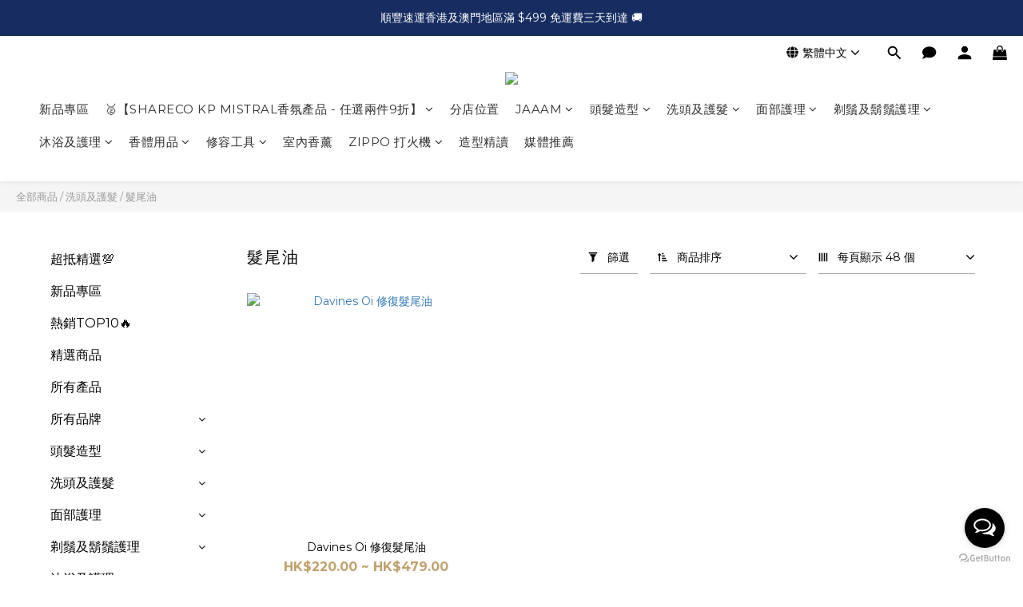

--- FILE ---
content_type: application/javascript; charset=utf-8
request_url: https://wapi.wiremo.co/v2/script?k=5d6d0304bee92f18b259ce63&w=%7B%22reviewSource%22%3A%22%2Fcategories%2Fhair-oil%22%2C%22identifier%22%3A%22%2Fcategories%2Fhair-oil%22%7D
body_size: 106
content:
function setError(){var e=document.createElement("div"),t=document.getElementById("wiremo-widget");e.innerHTML='<div style="width: 100%;background-color: white;text-align: center;color: black"><div><img src="https://storage.googleapis.com/staticprod/wiremo_logo.svg" alt="Wiremo" style=" width: 180px;height: 33px;margin: 70px auto;"></div><p style="font-size:20px">cheungleungkee.com - This host is not registered.</p></div>',t&&t.appendChild(e)}document.onreadystatechange=function(){"complete"===document.readyState&&setError()};